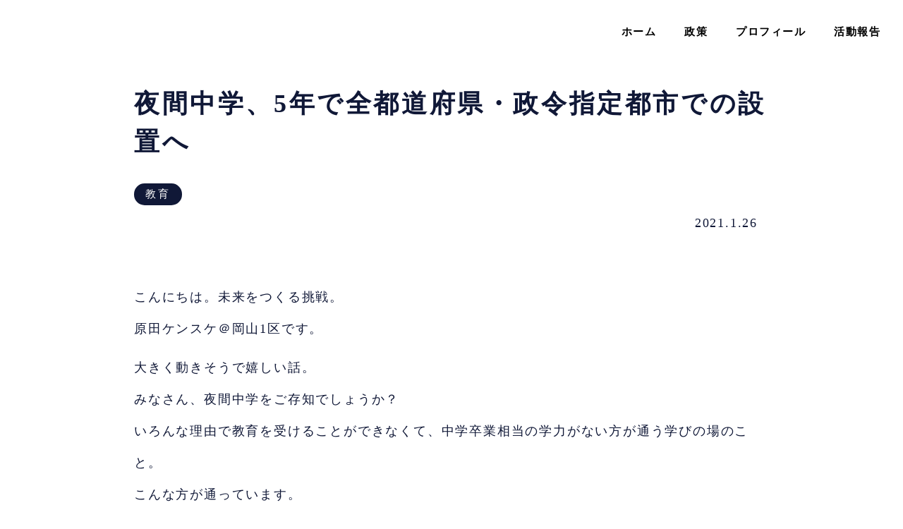

--- FILE ---
content_type: text/html;charset=utf-8
request_url: https://haradakensuke.jp/posts/210126
body_size: 43010
content:
<!DOCTYPE html>
<html lang="ja">
<head><meta charset="utf-8">
<meta name="viewport" content="width=device-width, initial-scale=1">
<title>夜間中学、5年で全都道府県・政令指定都市での設置へ </title>
<link rel="preconnect" href="https://fonts.gstatic.com" crossorigin>
<meta name="generator" content="Studio.Design">
<meta name="robots" content="all">
<meta property="og:site_name" content="原田ケンスケの公式サイト">
<meta property="og:title" content="夜間中学、5年で全都道府県・政令指定都市での設置へ ">
<meta property="og:image" content="https://storage.googleapis.com/studio-cms-assets/projects/XKOk5Y8Ma4/s-1280x720_v-fms_webp_2bb20004-d4c6-4a42-ac7a-76da012ef1fa.png">
<meta property="og:description" content="未来のために挑戦。岡山で活動する原田謙介の公式サイトです。">
<meta property="og:type" content="website">
<meta name="description" content="未来のために挑戦。岡山で活動する原田謙介の公式サイトです。">
<meta property="twitter:card" content="summary_large_image">
<meta property="twitter:image" content="https://storage.googleapis.com/studio-cms-assets/projects/XKOk5Y8Ma4/s-1280x720_v-fms_webp_2bb20004-d4c6-4a42-ac7a-76da012ef1fa.png">
<meta name="apple-mobile-web-app-title" content="夜間中学、5年で全都道府県・政令指定都市での設置へ ">
<meta name="format-detection" content="telephone=no,email=no,address=no">
<meta name="chrome" content="nointentdetection">
<meta name="google-site-verification" content="30fSwi-lhHf23PtBvXS78p8mS2gHpHYgctDugLfk9fM">
<meta property="og:url" content="/posts/210126">
<link rel="icon" type="image/png" href="https://storage.googleapis.com/production-os-assets/assets/3034038c-3110-493f-82d2-93239526875c" data-hid="2c9d455">
<link rel="apple-touch-icon" type="image/png" href="https://storage.googleapis.com/production-os-assets/assets/3034038c-3110-493f-82d2-93239526875c" data-hid="74ef90c"><link rel="modulepreload" as="script" crossorigin href="/_nuxt/entry.98227f41.js"><link rel="preload" as="style" href="/_nuxt/entry.be326413.css"><link rel="prefetch" as="image" type="image/svg+xml" href="/_nuxt/close_circle.c7480f3c.svg"><link rel="prefetch" as="image" type="image/svg+xml" href="/_nuxt/round_check.0ebac23f.svg"><link rel="prefetch" as="script" crossorigin href="/_nuxt/LottieRenderer.ac4e2a82.js"><link rel="prefetch" as="script" crossorigin href="/_nuxt/error-404.115a548b.js"><link rel="prefetch" as="script" crossorigin href="/_nuxt/error-500.4f91b1bb.js"><link rel="stylesheet" href="/_nuxt/entry.be326413.css"><style>.page-enter-active{transition:.6s cubic-bezier(.4,.4,0,1)}.page-leave-active{transition:.3s cubic-bezier(.4,.4,0,1)}.page-enter-from,.page-leave-to{opacity:0}</style><style>:root{--rebranding-loading-bg:#e5e5e5;--rebranding-loading-bar:#222}</style><style>.app[data-v-d12de11f]{align-items:center;flex-direction:column;height:100%;justify-content:center;width:100%}.title[data-v-d12de11f]{font-size:34px;font-weight:300;letter-spacing:2.45px;line-height:30px;margin:30px}</style><style>/*! * Font Awesome Free 6.4.2 by @fontawesome - https://fontawesome.com * License - https://fontawesome.com/license/free (Icons: CC BY 4.0, Fonts: SIL OFL 1.1, Code: MIT License) * Copyright 2023 Fonticons, Inc. */.fa-brands,.fa-solid{-moz-osx-font-smoothing:grayscale;-webkit-font-smoothing:antialiased;--fa-display:inline-flex;align-items:center;display:var(--fa-display,inline-block);font-style:normal;font-variant:normal;justify-content:center;line-height:1;text-rendering:auto}.fa-solid{font-family:Font Awesome\ 6 Free;font-weight:900}.fa-brands{font-family:Font Awesome\ 6 Brands;font-weight:400}:host,:root{--fa-style-family-classic:"Font Awesome 6 Free";--fa-font-solid:normal 900 1em/1 "Font Awesome 6 Free";--fa-style-family-brands:"Font Awesome 6 Brands";--fa-font-brands:normal 400 1em/1 "Font Awesome 6 Brands"}@font-face{font-display:block;font-family:Font Awesome\ 6 Free;font-style:normal;font-weight:900;src:url(https://storage.googleapis.com/production-os-assets/assets/fontawesome/1629704621943/6.4.2/webfonts/fa-solid-900.woff2) format("woff2"),url(https://storage.googleapis.com/production-os-assets/assets/fontawesome/1629704621943/6.4.2/webfonts/fa-solid-900.ttf) format("truetype")}@font-face{font-display:block;font-family:Font Awesome\ 6 Brands;font-style:normal;font-weight:400;src:url(https://storage.googleapis.com/production-os-assets/assets/fontawesome/1629704621943/6.4.2/webfonts/fa-brands-400.woff2) format("woff2"),url(https://storage.googleapis.com/production-os-assets/assets/fontawesome/1629704621943/6.4.2/webfonts/fa-brands-400.ttf) format("truetype")}</style><style>.spinner[data-v-36413753]{animation:loading-spin-36413753 1s linear infinite;height:16px;pointer-events:none;width:16px}.spinner[data-v-36413753]:before{border-bottom:2px solid transparent;border-right:2px solid transparent;border-color:transparent currentcolor currentcolor transparent;border-style:solid;border-width:2px;opacity:.2}.spinner[data-v-36413753]:after,.spinner[data-v-36413753]:before{border-radius:50%;box-sizing:border-box;content:"";height:100%;position:absolute;width:100%}.spinner[data-v-36413753]:after{border-left:2px solid transparent;border-top:2px solid transparent;border-color:currentcolor transparent transparent currentcolor;border-style:solid;border-width:2px;opacity:1}@keyframes loading-spin-36413753{0%{transform:rotate(0deg)}to{transform:rotate(1turn)}}</style><style>.design-canvas__modal{height:100%;pointer-events:none;position:fixed;transition:none;width:100%;z-index:2}.design-canvas__modal:focus{outline:none}.design-canvas__modal.v-enter-active .studio-canvas,.design-canvas__modal.v-leave-active,.design-canvas__modal.v-leave-active .studio-canvas{transition:.4s cubic-bezier(.4,.4,0,1)}.design-canvas__modal.v-enter-active .studio-canvas *,.design-canvas__modal.v-leave-active .studio-canvas *{transition:none!important}.design-canvas__modal.isNone{transition:none}.design-canvas__modal .design-canvas__modal__base{height:100%;left:0;pointer-events:auto;position:fixed;top:0;transition:.4s cubic-bezier(.4,.4,0,1);width:100%;z-index:-1}.design-canvas__modal .studio-canvas{height:100%;pointer-events:none}.design-canvas__modal .studio-canvas>*{background:none!important;pointer-events:none}</style><style>.LoadMoreAnnouncer[data-v-4f7a7294]{height:1px;margin:-1px;overflow:hidden;padding:0;position:absolute;width:1px;clip:rect(0,0,0,0);border-width:0;white-space:nowrap}</style><style>.TitleAnnouncer[data-v-692a2727]{height:1px;margin:-1px;overflow:hidden;padding:0;position:absolute;width:1px;clip:rect(0,0,0,0);border-width:0;white-space:nowrap}</style><style>.publish-studio-style[data-v-4493fe55]{transition:.4s cubic-bezier(.4,.4,0,1)}</style><style>.product-font-style[data-v-51f515bd]{transition:.4s cubic-bezier(.4,.4,0,1)}</style><style>@font-face{font-family:grandam;font-style:normal;font-weight:400;src:url(https://storage.googleapis.com/studio-front/fonts/grandam.ttf) format("truetype")}@font-face{font-family:Material Icons;font-style:normal;font-weight:400;src:url(https://storage.googleapis.com/production-os-assets/assets/material-icons/1629704621943/MaterialIcons-Regular.eot);src:local("Material Icons"),local("MaterialIcons-Regular"),url(https://storage.googleapis.com/production-os-assets/assets/material-icons/1629704621943/MaterialIcons-Regular.woff2) format("woff2"),url(https://storage.googleapis.com/production-os-assets/assets/material-icons/1629704621943/MaterialIcons-Regular.woff) format("woff"),url(https://storage.googleapis.com/production-os-assets/assets/material-icons/1629704621943/MaterialIcons-Regular.ttf) format("truetype")}.StudioCanvas{display:flex;height:auto;min-height:100dvh}.StudioCanvas>.sd{min-height:100dvh;overflow:clip}a,abbr,address,article,aside,audio,b,blockquote,body,button,canvas,caption,cite,code,dd,del,details,dfn,div,dl,dt,em,fieldset,figcaption,figure,footer,form,h1,h2,h3,h4,h5,h6,header,hgroup,html,i,iframe,img,input,ins,kbd,label,legend,li,main,mark,menu,nav,object,ol,p,pre,q,samp,section,select,small,span,strong,sub,summary,sup,table,tbody,td,textarea,tfoot,th,thead,time,tr,ul,var,video{border:0;font-family:sans-serif;line-height:1;list-style:none;margin:0;padding:0;text-decoration:none;-webkit-font-smoothing:antialiased;-webkit-backface-visibility:hidden;box-sizing:border-box;color:#333;transition:.3s cubic-bezier(.4,.4,0,1);word-spacing:1px}a:focus:not(:focus-visible),button:focus:not(:focus-visible),summary:focus:not(:focus-visible){outline:none}nav ul{list-style:none}blockquote,q{quotes:none}blockquote:after,blockquote:before,q:after,q:before{content:none}a,button{background:transparent;font-size:100%;margin:0;padding:0;vertical-align:baseline}ins{text-decoration:none}ins,mark{background-color:#ff9;color:#000}mark{font-style:italic;font-weight:700}del{text-decoration:line-through}abbr[title],dfn[title]{border-bottom:1px dotted;cursor:help}table{border-collapse:collapse;border-spacing:0}hr{border:0;border-top:1px solid #ccc;display:block;height:1px;margin:1em 0;padding:0}input,select{vertical-align:middle}textarea{resize:none}.clearfix:after{clear:both;content:"";display:block}[slot=after] button{overflow-anchor:none}</style><style>.sd{flex-wrap:nowrap;max-width:100%;pointer-events:all;z-index:0;-webkit-overflow-scrolling:touch;align-content:center;align-items:center;display:flex;flex:none;flex-direction:column;position:relative}.sd::-webkit-scrollbar{display:none}.sd,.sd.richText *{transition-property:all,--g-angle,--g-color-0,--g-position-0,--g-color-1,--g-position-1,--g-color-2,--g-position-2,--g-color-3,--g-position-3,--g-color-4,--g-position-4,--g-color-5,--g-position-5,--g-color-6,--g-position-6,--g-color-7,--g-position-7,--g-color-8,--g-position-8,--g-color-9,--g-position-9,--g-color-10,--g-position-10,--g-color-11,--g-position-11}input.sd,textarea.sd{align-content:normal}.sd[tabindex]:focus{outline:none}.sd[tabindex]:focus-visible{outline:1px solid;outline-color:Highlight;outline-color:-webkit-focus-ring-color}input[type=email],input[type=tel],input[type=text],select,textarea{-webkit-appearance:none}select{cursor:pointer}.frame{display:block;overflow:hidden}.frame>iframe{height:100%;width:100%}.frame .formrun-embed>iframe:not(:first-child){display:none!important}.image{position:relative}.image:before{background-position:50%;background-size:cover;border-radius:inherit;content:"";height:100%;left:0;pointer-events:none;position:absolute;top:0;transition:inherit;width:100%;z-index:-2}.sd.file{cursor:pointer;flex-direction:row;outline:2px solid transparent;outline-offset:-1px;overflow-wrap:anywhere;word-break:break-word}.sd.file:focus-within{outline-color:Highlight;outline-color:-webkit-focus-ring-color}.file>input[type=file]{opacity:0;pointer-events:none;position:absolute}.sd.text,.sd:where(.icon){align-content:center;align-items:center;display:flex;flex-direction:row;justify-content:center;overflow:visible;overflow-wrap:anywhere;word-break:break-word}.sd:where(.icon.fa){display:inline-flex}.material-icons{align-items:center;display:inline-flex;font-family:Material Icons;font-size:24px;font-style:normal;font-weight:400;justify-content:center;letter-spacing:normal;line-height:1;text-transform:none;white-space:nowrap;word-wrap:normal;direction:ltr;text-rendering:optimizeLegibility;-webkit-font-smoothing:antialiased}.sd:where(.icon.material-symbols){align-items:center;display:flex;font-style:normal;font-variation-settings:"FILL" var(--symbol-fill,0),"wght" var(--symbol-weight,400);justify-content:center;min-height:1em;min-width:1em}.sd.material-symbols-outlined{font-family:Material Symbols Outlined}.sd.material-symbols-rounded{font-family:Material Symbols Rounded}.sd.material-symbols-sharp{font-family:Material Symbols Sharp}.sd.material-symbols-weight-100{--symbol-weight:100}.sd.material-symbols-weight-200{--symbol-weight:200}.sd.material-symbols-weight-300{--symbol-weight:300}.sd.material-symbols-weight-400{--symbol-weight:400}.sd.material-symbols-weight-500{--symbol-weight:500}.sd.material-symbols-weight-600{--symbol-weight:600}.sd.material-symbols-weight-700{--symbol-weight:700}.sd.material-symbols-fill{--symbol-fill:1}a,a.icon,a.text{-webkit-tap-highlight-color:rgba(0,0,0,.15)}.fixed{z-index:2}.sticky{z-index:1}.button{transition:.4s cubic-bezier(.4,.4,0,1)}.button,.link{cursor:pointer}.submitLoading{opacity:.5!important;pointer-events:none!important}.richText{display:block;word-break:break-word}.richText [data-thread],.richText a,.richText blockquote,.richText em,.richText h1,.richText h2,.richText h3,.richText h4,.richText li,.richText ol,.richText p,.richText p>code,.richText pre,.richText pre>code,.richText s,.richText strong,.richText table tbody,.richText table tbody tr,.richText table tbody tr>td,.richText table tbody tr>th,.richText u,.richText ul{backface-visibility:visible;color:inherit;font-family:inherit;font-size:inherit;font-style:inherit;font-weight:inherit;letter-spacing:inherit;line-height:inherit;text-align:inherit}.richText p{display:block;margin:10px 0}.richText>p{min-height:1em}.richText img,.richText video{height:auto;max-width:100%;vertical-align:bottom}.richText h1{display:block;font-size:3em;font-weight:700;margin:20px 0}.richText h2{font-size:2em}.richText h2,.richText h3{display:block;font-weight:700;margin:10px 0}.richText h3{font-size:1em}.richText h4,.richText h5{font-weight:600}.richText h4,.richText h5,.richText h6{display:block;font-size:1em;margin:10px 0}.richText h6{font-weight:500}.richText [data-type=table]{overflow-x:auto}.richText [data-type=table] p{white-space:pre-line;word-break:break-all}.richText table{border:1px solid #f2f2f2;border-collapse:collapse;border-spacing:unset;color:#1a1a1a;font-size:14px;line-height:1.4;margin:10px 0;table-layout:auto}.richText table tr th{background:hsla(0,0%,96%,.5)}.richText table tr td,.richText table tr th{border:1px solid #f2f2f2;max-width:240px;min-width:100px;padding:12px}.richText table tr td p,.richText table tr th p{margin:0}.richText blockquote{border-left:3px solid rgba(0,0,0,.15);font-style:italic;margin:10px 0;padding:10px 15px}.richText [data-type=embed_code]{margin:20px 0;position:relative}.richText [data-type=embed_code]>.height-adjuster>.wrapper{position:relative}.richText [data-type=embed_code]>.height-adjuster>.wrapper[style*=padding-top] iframe{height:100%;left:0;position:absolute;top:0;width:100%}.richText [data-type=embed_code][data-embed-sandbox=true]{display:block;overflow:hidden}.richText [data-type=embed_code][data-embed-code-type=instagram]>.height-adjuster>.wrapper[style*=padding-top]{padding-top:100%}.richText [data-type=embed_code][data-embed-code-type=instagram]>.height-adjuster>.wrapper[style*=padding-top] blockquote{height:100%;left:0;overflow:hidden;position:absolute;top:0;width:100%}.richText [data-type=embed_code][data-embed-code-type=codepen]>.height-adjuster>.wrapper{padding-top:50%}.richText [data-type=embed_code][data-embed-code-type=codepen]>.height-adjuster>.wrapper iframe{height:100%;left:0;position:absolute;top:0;width:100%}.richText [data-type=embed_code][data-embed-code-type=slideshare]>.height-adjuster>.wrapper{padding-top:56.25%}.richText [data-type=embed_code][data-embed-code-type=slideshare]>.height-adjuster>.wrapper iframe{height:100%;left:0;position:absolute;top:0;width:100%}.richText [data-type=embed_code][data-embed-code-type=speakerdeck]>.height-adjuster>.wrapper{padding-top:56.25%}.richText [data-type=embed_code][data-embed-code-type=speakerdeck]>.height-adjuster>.wrapper iframe{height:100%;left:0;position:absolute;top:0;width:100%}.richText [data-type=embed_code][data-embed-code-type=snapwidget]>.height-adjuster>.wrapper{padding-top:30%}.richText [data-type=embed_code][data-embed-code-type=snapwidget]>.height-adjuster>.wrapper iframe{height:100%;left:0;position:absolute;top:0;width:100%}.richText [data-type=embed_code][data-embed-code-type=firework]>.height-adjuster>.wrapper fw-embed-feed{-webkit-user-select:none;-moz-user-select:none;user-select:none}.richText [data-type=embed_code_empty]{display:none}.richText ul{margin:0 0 0 20px}.richText ul li{list-style:disc;margin:10px 0}.richText ul li p{margin:0}.richText ol{margin:0 0 0 20px}.richText ol li{list-style:decimal;margin:10px 0}.richText ol li p{margin:0}.richText hr{border-top:1px solid #ccc;margin:10px 0}.richText p>code{background:#eee;border:1px solid rgba(0,0,0,.1);border-radius:6px;display:inline;margin:2px;padding:0 5px}.richText pre{background:#eee;border-radius:6px;font-family:Menlo,Monaco,Courier New,monospace;margin:20px 0;padding:25px 35px;white-space:pre-wrap}.richText pre code{border:none;padding:0}.richText strong{color:inherit;display:inline;font-family:inherit;font-weight:900}.richText em{font-style:italic}.richText a,.richText u{text-decoration:underline}.richText a{color:#007cff;display:inline}.richText s{text-decoration:line-through}.richText [data-type=table_of_contents]{background-color:#f5f5f5;border-radius:2px;color:#616161;font-size:16px;list-style:none;margin:0;padding:24px 24px 8px;text-decoration:underline}.richText [data-type=table_of_contents] .toc_list{margin:0}.richText [data-type=table_of_contents] .toc_item{color:currentColor;font-size:inherit!important;font-weight:inherit;list-style:none}.richText [data-type=table_of_contents] .toc_item>a{border:none;color:currentColor;font-size:inherit!important;font-weight:inherit;text-decoration:none}.richText [data-type=table_of_contents] .toc_item>a:hover{opacity:.7}.richText [data-type=table_of_contents] .toc_item--1{margin:0 0 16px}.richText [data-type=table_of_contents] .toc_item--2{margin:0 0 16px;padding-left:2rem}.richText [data-type=table_of_contents] .toc_item--3{margin:0 0 16px;padding-left:4rem}.sd.section{align-content:center!important;align-items:center!important;flex-direction:column!important;flex-wrap:nowrap!important;height:auto!important;max-width:100%!important;padding:0!important;width:100%!important}.sd.section-inner{position:static!important}@property --g-angle{syntax:"<angle>";inherits:false;initial-value:180deg}@property --g-color-0{syntax:"<color>";inherits:false;initial-value:transparent}@property --g-position-0{syntax:"<percentage>";inherits:false;initial-value:.01%}@property --g-color-1{syntax:"<color>";inherits:false;initial-value:transparent}@property --g-position-1{syntax:"<percentage>";inherits:false;initial-value:100%}@property --g-color-2{syntax:"<color>";inherits:false;initial-value:transparent}@property --g-position-2{syntax:"<percentage>";inherits:false;initial-value:100%}@property --g-color-3{syntax:"<color>";inherits:false;initial-value:transparent}@property --g-position-3{syntax:"<percentage>";inherits:false;initial-value:100%}@property --g-color-4{syntax:"<color>";inherits:false;initial-value:transparent}@property --g-position-4{syntax:"<percentage>";inherits:false;initial-value:100%}@property --g-color-5{syntax:"<color>";inherits:false;initial-value:transparent}@property --g-position-5{syntax:"<percentage>";inherits:false;initial-value:100%}@property --g-color-6{syntax:"<color>";inherits:false;initial-value:transparent}@property --g-position-6{syntax:"<percentage>";inherits:false;initial-value:100%}@property --g-color-7{syntax:"<color>";inherits:false;initial-value:transparent}@property --g-position-7{syntax:"<percentage>";inherits:false;initial-value:100%}@property --g-color-8{syntax:"<color>";inherits:false;initial-value:transparent}@property --g-position-8{syntax:"<percentage>";inherits:false;initial-value:100%}@property --g-color-9{syntax:"<color>";inherits:false;initial-value:transparent}@property --g-position-9{syntax:"<percentage>";inherits:false;initial-value:100%}@property --g-color-10{syntax:"<color>";inherits:false;initial-value:transparent}@property --g-position-10{syntax:"<percentage>";inherits:false;initial-value:100%}@property --g-color-11{syntax:"<color>";inherits:false;initial-value:transparent}@property --g-position-11{syntax:"<percentage>";inherits:false;initial-value:100%}</style><style>.snackbar[data-v-3129703d]{align-items:center;background:#fff;border:1px solid #ededed;border-radius:6px;box-shadow:0 16px 48px -8px rgba(0,0,0,.08),0 10px 25px -5px rgba(0,0,0,.11);display:flex;flex-direction:row;gap:8px;justify-content:space-between;left:50%;max-width:90vw;padding:16px 20px;position:fixed;top:32px;transform:translateX(-50%);-webkit-user-select:none;-moz-user-select:none;user-select:none;width:480px;z-index:9999}.snackbar.v-enter-active[data-v-3129703d],.snackbar.v-leave-active[data-v-3129703d]{transition:.4s cubic-bezier(.4,.4,0,1)}.snackbar.v-enter-from[data-v-3129703d],.snackbar.v-leave-to[data-v-3129703d]{opacity:0;transform:translate(-50%,-10px)}.snackbar .convey[data-v-3129703d]{align-items:center;display:flex;flex-direction:row;gap:8px;padding:0}.snackbar .convey .icon[data-v-3129703d]{background-position:50%;background-repeat:no-repeat;flex-shrink:0;height:24px;width:24px}.snackbar .convey .message[data-v-3129703d]{font-size:14px;font-style:normal;font-weight:400;line-height:20px;white-space:pre-line}.snackbar .convey.error .icon[data-v-3129703d]{background-image:url(/_nuxt/close_circle.c7480f3c.svg)}.snackbar .convey.error .message[data-v-3129703d]{color:#f84f65}.snackbar .convey.success .icon[data-v-3129703d]{background-image:url(/_nuxt/round_check.0ebac23f.svg)}.snackbar .convey.success .message[data-v-3129703d]{color:#111}.snackbar .button[data-v-3129703d]{align-items:center;border-radius:40px;color:#4b9cfb;display:flex;flex-shrink:0;font-family:Inter;font-size:12px;font-style:normal;font-weight:700;justify-content:center;line-height:16px;padding:4px 8px}.snackbar .button[data-v-3129703d]:hover{background:#f5f5f5}</style><style>a[data-v-160f89c6]{align-items:center;border-radius:4px;bottom:20px;height:20px;justify-content:center;left:20px;perspective:300px;position:fixed;transition:0s linear;width:84px;z-index:2000}@media (hover:hover){a[data-v-160f89c6]{transition:.4s cubic-bezier(.4,.4,0,1);will-change:width,height}a[data-v-160f89c6]:hover{height:32px;width:200px}}[data-v-160f89c6] .custom-fill path{fill:var(--234b47e2)}.fade-enter-active[data-v-160f89c6],.fade-leave-active[data-v-160f89c6]{position:absolute;transform:translateZ(0);transition:opacity .3s cubic-bezier(.4,.4,0,1);will-change:opacity,transform}.fade-enter-from[data-v-160f89c6],.fade-leave-to[data-v-160f89c6]{opacity:0}</style></head>
<body ><div id="__nuxt"><div><span></span><!----><!----></div></div><script type="application/json" id="__NUXT_DATA__" data-ssr="true">[["Reactive",1],{"data":2,"state":41,"_errors":42,"serverRendered":44,"path":45,"pinia":46},{"dynamicDataposts/210126":3},{"cover":4,"body":5,"title":6,"slug":7,"tags":8,"_meta":27,"_filter":38,"id":40},"https://storage.googleapis.com/studio-cms-assets/projects/XKOk5Y8Ma4/s-1280x720_v-fms_webp_2bb20004-d4c6-4a42-ac7a-76da012ef1fa.png","\u003Cp data-uid=\"n48OdZyR\" data-time=\"1611660224837\">こんにちは。未来をつくる挑戦。\u003Cbr>原田ケンスケ＠岡山1区です。\u003C/p>\u003Cp data-uid=\"FMTbo6Zg\" data-time=\"1611660969702\">大きく動きそうで嬉しい話。\u003Cbr>みなさん、夜間中学をご存知でしょうか？\u003Cbr>いろんな理由で教育を受けることができなくて、中学卒業相当の学力がない方が通う学びの場のこと。\u003Cbr>こんな方が通っています。\u003Cbr>・戦後の混乱で満足に学校に行くことができなかった方\u003Cbr>・仕事や結婚の関係で日本に来た方\u003Cbr>・不登校で学校に通えなかった方\u003C/p>\u003Cp data-uid=\"ythkc8eo\" data-time=\"1611661211001\">いま、行政が運営をしている夜間中学は10府県34校。\u003Cbr>これに対して、岡山も含め全国で多くの「自主」夜間中学があり、役割を果たしています。「自主」なので運営は市民が行っています。\u003Cbr>岡山にもあり、多くの学びを求める生徒と、思いを持った運営スタッフが集っています。\u003Cbr>でも、「自主」的に運営をしていくことはかなり大変。\u003Cbr>岡山の方も含めて、全国の「自主夜間中学」の関係者は連携を取りながら、「公立夜間中学」の設立を政治・行政に働きかけています。\u003C/p>\u003Ch2 data-uid=\"2xMvDxS1\" data-time=\"1611661221836\">与野党連携で政治が動いた！\u003C/h2>\u003Cp data-uid=\"_3FCRPwb\" data-time=\"1611661466263\">国会でも議論は進んできました。\u003Cbr>昨年10月には、立憲民主党の枝野代表が\u003Cbr>\u003Cstrong>「政府として、都道府県などを通じた夜間中学への支援を強めるべきですが、総理、いかがでしょうか？」\u003C/strong>と国会で提案しました。\u003Cbr>そして、先日1月25日の国会答弁で、菅総理が\u003Cbr>\u003Cstrong>「“夜間中学 5年間で全都道府県と政令指定都市に設置を”」\u003C/strong>と発言。\u003Cbr>\u003Ca href=\"https://www3.nhk.or.jp/news/html/20210125/k10012832591000.html\" target=\"_blank\" data-has-link=\"true\" rel=\"noopener nofollow\">（NHKのニュースより）\u003C/a>\u003Cbr>（たしか、公明党の遠山議員の質問に答えた形だと思います）\u003C/p>\u003Cp data-uid=\"Tc64Gg3t\" data-time=\"1611661481336\">与野党超えた思いのある人の連携で政治が動きました。\u003Cbr>岡山でも、いろんな政党の議員さんが「公立夜間中学」の実現に向けて動いてこられていました。\u003C/p>\u003Cp data-uid=\"MJeyBlFg\" data-time=\"1611661571069\">実は、つい数日前の23日（土）に久しぶりに岡山自主夜間中学の現場をみせてもらい、代表の城之内さんからいろんな話を聞かせていただいたばかり。\u003C/p>\u003Cfigure data-uid=\"P7tWzg8f\" data-time=\"1611661582926\" data-thread=\"\" style=\"text-align: \">\u003Cimg src=\"https://storage.googleapis.com/studio-cms-assets/projects/XKOk5Y8Ma4/s-1478x1108_v-fms_webp_6ff7c28e-a9c7-4be0-8594-1910da5f8db4.jpg\" alt=\"\" width=\"\" height=\"\">\u003Cfigcaption>\u003C/figcaption>\u003C/figure>\u003Cp data-uid=\"ISjJIg8g\" data-time=\"1611661647657\">また、石川県金沢市議のきなりさんも夜間中学のことはかなり思いを持って動かれている方で色々と僕も教えてもらっています。\u003C/p>\u003Cdiv data-type=\"embed_code\" data-embed-code-type=\"twitter\" data-uid=\"pe7eq1BB\" data-time=\"1611661697223\" style=\"\">%3Cblockquote%20class%3D%22twitter-tweet%22%3E%3Cp%20lang%3D%22ja%22%20dir%3D%22ltr%22%3E%E6%9C%AC%E6%97%A5%EF%BC%881%E6%9C%8825%E6%97%A5%EF%BC%89%E3%81%AE%E4%BA%88%E7%AE%97%E5%A7%94%E5%93%A1%E4%BC%9A%E3%81%A7%E9%A6%96%E7%9B%B8%E7%AD%94%E5%BC%81%E3%81%A7%20%3Ca%20href%3D%22https%3A%2F%2Ftwitter.com%2Fhashtag%2F%25E5%2585%25AC%25E8%25A8%25AD%25E5%25A4%259C%25E9%2596%2593%25E4%25B8%25AD%25E5%25AD%25A6%3Fsrc%3Dhash%26amp%3Bref_src%3Dtwsrc%255Etfw%22%3E%23%E5%85%AC%E8%A8%AD%E5%A4%9C%E9%96%93%E4%B8%AD%E5%AD%A6%3C%2Fa%3E%20%E3%81%8C%E5%A4%A7%E3%81%8D%E3%81%8F%E5%89%8D%E9%80%B2%E3%81%99%E3%82%8B%E3%81%AF%E3%81%9A%EF%BC%81%3Ca%20href%3D%22https%3A%2F%2Ftwitter.com%2Fhashtag%2F5%25E5%25B9%25B4%25E4%25BB%25A5%25E5%2586%2585%3Fsrc%3Dhash%26amp%3Bref_src%3Dtwsrc%255Etfw%22%3E%235%E5%B9%B4%E4%BB%A5%E5%86%85%3C%2Fa%3E%3Ca%20href%3D%22https%3A%2F%2Ftwitter.com%2Fhashtag%2F47%25E9%2583%25BD%25E9%2581%2593%25E5%25BA%259C%25E7%259C%258C%3Fsrc%3Dhash%26amp%3Bref_src%3Dtwsrc%255Etfw%22%3E%2347%E9%83%BD%E9%81%93%E5%BA%9C%E7%9C%8C%3C%2Fa%3E%3Ca%20href%3D%22https%3A%2F%2Ftwitter.com%2Fhashtag%2F%25E5%25AD%25A6%25E3%2581%25B3%25E7%259B%25B4%25E3%2581%2597%3Fsrc%3Dhash%26amp%3Bref_src%3Dtwsrc%255Etfw%22%3E%23%E5%AD%A6%E3%81%B3%E7%9B%B4%E3%81%97%3C%2Fa%3E%3Ca%20href%3D%22https%3A%2F%2Ftwitter.com%2Fhashtag%2F%25E3%2583%2595%25E3%2583%25AA%25E3%2583%25BC%25E3%2582%25B9%25E3%2582%25AF%25E3%2583%25BC%25E3%2583%25AB%3Fsrc%3Dhash%26amp%3Bref_src%3Dtwsrc%255Etfw%22%3E%23%E3%83%95%E3%83%AA%E3%83%BC%E3%82%B9%E3%82%AF%E3%83%BC%E3%83%AB%3C%2Fa%3E%3Ca%20href%3D%22https%3A%2F%2Ftwitter.com%2Fhashtag%2F%25E3%2581%25B2%25E3%2581%258D%25E3%2581%2593%25E3%2582%2582%25E3%2582%258A%3Fsrc%3Dhash%26amp%3Bref_src%3Dtwsrc%255Etfw%22%3E%23%E3%81%B2%E3%81%8D%E3%81%93%E3%82%82%E3%82%8A%3C%2Fa%3E%3Ca%20href%3D%22https%3A%2F%2Ftwitter.com%2Fhashtag%2F%25E5%25BD%25A2%25E5%25BC%258F%25E5%258D%2592%25E6%25A5%25AD%3Fsrc%3Dhash%26amp%3Bref_src%3Dtwsrc%255Etfw%22%3E%23%E5%BD%A2%E5%BC%8F%E5%8D%92%E6%A5%AD%3C%2Fa%3E%3Ca%20href%3D%22https%3A%2F%2Ftwitter.com%2Fhashtag%2F%25E8%25AA%25B0%25E4%25B8%2580%25E4%25BA%25BA%25E5%258F%2596%25E3%2582%258A%25E6%25AE%258B%25E3%2581%2595%25E3%2581%25AA%25E3%2581%2584%3Fsrc%3Dhash%26amp%3Bref_src%3Dtwsrc%255Etfw%22%3E%23%E8%AA%B0%E4%B8%80%E4%BA%BA%E5%8F%96%E3%82%8A%E6%AE%8B%E3%81%95%E3%81%AA%E3%81%84%3C%2Fa%3E%3C%2Fp%3E%26mdash%3B%20%E3%81%8D%E3%81%AA%E3%82%8A%E3%81%8D%E3%82%88%E3%81%88%EF%BC%88%E7%AB%8B%E6%86%B2%E6%B0%91%E4%B8%BB%E5%85%9A%EF%BC%89%E9%87%91%E6%B2%A2%E5%B8%82%20(%40kinarikiyoe)%20%3Ca%20href%3D%22https%3A%2F%2Ftwitter.com%2Fkinarikiyoe%2Fstatus%2F1353647447122145282%3Fref_src%3Dtwsrc%255Etfw%22%3EJanuary%2025%2C%202021%3C%2Fa%3E%3C%2Fblockquote%3E%20%3Cscript%20async%20src%3D%22https%3A%2F%2Fplatform.twitter.com%2Fwidgets.js%22%20charset%3D%22utf-8%22%3E%3C%2Fscript%3E\u003C/div>\u003Cp data-uid=\"EzO3lgdO\" data-time=\"1611661886882\">誰もがいつでも学ぶことができる社会っていいじゃないですか！！\u003Cbr>みんなが学んで成長していくからこそ、社会も成長していく。\u003Cbr>とはいえ、僕もですがついつい勉強ではなくて、趣味とか遊びに走ってしまう。\u003Cbr>でも、夜間中学・自主夜間中学に通っている方は、全力で学びにきている方。\u003Cbr>行政がもっとこの学びの意欲に応えなければなりません。\u003Cbr>岡山の自主夜間中学も、早く公立夜間中学となることを応援していきます。\u003C/p>\u003Cp data-uid=\"AMs58ejl\" data-time=\"1611661931718\">引き続きがんばります。\u003C/p>\u003Chr data-uid=\"LGRkV9eg\" data-time=\"1611661936762\">\u003Cp data-uid=\"eVAtmJcX\" data-time=\"1611661978407\">\u003C/p>\u003Cdiv data-type=\"embed_code\" data-embed-code-type=\"twitter\" data-uid=\"_dGObh6D\" data-time=\"1611661984224\" style=\"\">%3Cblockquote%20class%3D%22twitter-tweet%22%3E%3Cp%20lang%3D%22ja%22%20dir%3D%22ltr%22%3E%E4%BB%8A%E6%97%A5%E3%82%82%E3%80%80%3Ca%20href%3D%22https%3A%2F%2Ftwitter.com%2Fhashtag%2F%25E3%2583%258F%25E3%2583%25A9%25E3%2582%25B1%25E3%2583%25B3%25E3%2582%25B8%25E3%2583%25A3%25E3%2583%25BC%25E3%2583%258A%25E3%2583%25AB%3Fsrc%3Dhash%26amp%3Bref_src%3Dtwsrc%255Etfw%22%3E%23%E3%83%8F%E3%83%A9%E3%82%B1%E3%83%B3%E3%82%B8%E3%83%A3%E3%83%BC%E3%83%8A%E3%83%AB%3C%2Fa%3E%20%E3%81%94%E8%A6%96%E8%81%B4%E3%81%84%E3%81%9F%E3%81%A0%E3%81%8D%E3%81%82%E3%82%8A%E3%81%8C%E3%81%A8%E3%81%86%E3%81%94%E3%81%96%E3%81%84%E3%81%BE%E3%81%97%E3%81%9F%EF%BC%81%3Cbr%3E%E3%82%A2%E3%83%BC%E3%82%AB%E3%82%A4%E3%83%96%E3%81%AF%E3%81%93%E3%81%A1%E3%82%89%E3%81%8B%E3%82%89%E3%80%82%3Cbr%3E%E9%80%9A%E5%B8%B8%E5%9B%BD%E4%BC%9A%E3%81%AE%E3%81%93%E3%81%A8%E3%80%81%E5%AD%A6%E7%AB%A5%E4%BF%9D%E8%82%B2%E3%81%AE%E3%81%93%E3%81%A8%E3%81%AA%E3%81%A9%E3%80%81%E8%A9%B1%E3%81%BE%E3%81%97%E3%81%9F%E3%82%8F%E3%80%82%3Cbr%3E%E5%A4%9A%E3%81%8F%E3%81%AE%E3%82%B3%E3%83%A1%E3%83%B3%E3%83%88%E3%81%82%E3%82%8A%E3%81%8C%E3%81%A8%E3%81%86%E3%81%94%E3%81%96%E3%81%84%E3%81%BE%E3%81%99%F0%9F%91%8D%3Ca%20href%3D%22https%3A%2F%2Ftwitter.com%2Fhashtag%2F%25E3%2583%258F%25E3%2583%25A9%25E3%2582%25B1%25E3%2583%25B3%3Fsrc%3Dhash%26amp%3Bref_src%3Dtwsrc%255Etfw%22%3E%23%E3%83%8F%E3%83%A9%E3%82%B1%E3%83%B3%3C%2Fa%3E%E3%80%80%3Ca%20href%3D%22https%3A%2F%2Ftwitter.com%2Fhashtag%2F%25E5%25B2%25A1%25E5%25B1%25B11%25E5%258C%25BA%3Fsrc%3Dhash%26amp%3Bref_src%3Dtwsrc%255Etfw%22%3E%23%E5%B2%A1%E5%B1%B11%E5%8C%BA%3C%2Fa%3E%3Ca%20href%3D%22https%3A%2F%2Ft.co%2FFPH9efU8uY%22%3Ehttps%3A%2F%2Ft.co%2FFPH9efU8uY%3C%2Fa%3E%20%3Ca%20href%3D%22https%3A%2F%2Ft.co%2FZCpcA42KIw%22%3Epic.twitter.com%2FZCpcA42KIw%3C%2Fa%3E%3C%2Fp%3E%26mdash%3B%20%E5%8E%9F%E7%94%B0%E8%AC%99%E4%BB%8B%EF%BC%A0%E5%B2%A1%E5%B1%B1%EF%BC%91%E5%8C%BA%20(%40haraken0814)%20%3Ca%20href%3D%22https%3A%2F%2Ftwitter.com%2Fharaken0814%2Fstatus%2F1352618123967361030%3Fref_src%3Dtwsrc%255Etfw%22%3EJanuary%2022%2C%202021%3C%2Fa%3E%3C%2Fblockquote%3E%20%3Cscript%20async%20src%3D%22https%3A%2F%2Fplatform.twitter.com%2Fwidgets.js%22%20charset%3D%22utf-8%22%3E%3C%2Fscript%3E\u003C/div>\u003Cp data-uid=\"V7Li_IYj\" data-time=\"1611661987158\">\u003C/p>","夜間中学、5年で全都道府県・政令指定都市での設置へ","210126",[9],{"title":10,"slug":11,"_meta":12,"_filter":25,"id":26},"教育","education",{"project":13,"publishedAt":15,"createdAt":16,"order":17,"publishType":18,"schema":19,"uid":23,"updatedAt":24},{"id":14},"WPV3vUToDyqtDZY4Dsd1",["Date","2020-10-29T02:38:09.000Z"],["Date","2020-10-29T02:38:04.000Z"],17,"draft",{"id":20,"key":21,"postType":22},"YaNJGfj48pahFqpJsaYM","tags","blank","iHgu8tsR",["Date","2020-10-29T02:38:08.000Z"],[],"dKjry7txl2uExABXejpI",{"project":28,"publishedAt":29,"createdAt":30,"order":31,"publishType":18,"schema":32,"uid":36,"updatedAt":37},{"id":14},["Date","2021-01-26T11:59:04.000Z"],["Date","2021-01-26T11:23:14.000Z"],111,{"id":33,"key":34,"postType":35},"NqPMMjFIEiFLa662Lzwn","posts","post","OpKhkFo5",["Date","2021-01-26T11:58:15.000Z"],[39],"tags:iHgu8tsR","IBXlplQFHSrvoswqINsM",{},{"dynamicDataposts/210126":43},null,true,"/posts/210126",{"cmsContentStore":47,"indexStore":51,"projectStore":54,"productStore":77,"pageHeadStore":341},{"listContentsMap":48,"contentMap":49},["Map"],["Map",50,3],"posts/210126",{"routeType":52,"host":53},"publish","haradakensuke.jp",{"project":55},{"id":56,"name":57,"type":58,"customDomain":59,"iconImage":59,"coverImage":60,"displayBadge":61,"integrations":62,"snapshot_path":75,"snapshot_id":76,"recaptchaSiteKey":-1},"XKOk5Y8Ma4","原田ケンスケ公式サイト","web","","https://storage.googleapis.com/production-os-assets/assets/f521ef88-9e8d-4cad-8ad4-4bcbc03899da",false,[63,66,69,72],{"integration_name":64,"code":65},"google-analytics","UA-174938393-6",{"integration_name":67,"code":68},"google-tag-manager","GTM-N29CLSX",{"integration_name":70,"code":71},"search-console","30fSwi-lhHf23PtBvXS78p8mS2gHpHYgctDugLfk9fM",{"integration_name":73,"code":74},"typesquare","1353758","https://storage.googleapis.com/studio-publish/projects/XKOk5Y8Ma4/PORPygoxar/","PORPygoxar",{"product":78,"isLoaded":44,"selectedModalIds":338,"redirectPage":43,"isInitializedRSS":61,"pageViewMap":339,"symbolViewMap":340},{"breakPoints":79,"colors":86,"fonts":87,"head":150,"info":157,"pages":164,"resources":284,"symbols":295,"style":303,"styleVars":305,"enablePassword":61,"classes":334,"publishedUid":337},[80,83],{"maxWidth":81,"name":82},480,"mobile",{"maxWidth":84,"name":85},768,"tablet",[],[88,90,92,109,111,113,115,117,130,137,142,146],{"family":89,"vendor":73},"UD新ゴ B JIS2004",{"family":91,"vendor":73},"UD新ゴ R JIS2004",{"family":93,"subsets":94,"variants":97,"vendor":108},"Lato",[95,96],"latin","latin-ext",[98,99,100,101,102,103,104,105,106,107],"100","100italic","300","300italic","regular","italic","700","700italic","900","900italic","google",{"family":110,"vendor":73},"UD新ゴ コンデンス90 R",{"family":112,"vendor":73},"A1ゴシック B JIS2004",{"family":114,"vendor":73},"A1ゴシック M JIS2004",{"family":116,"vendor":73},"A1ゴシック R JIS2004",{"family":118,"subsets":119,"variants":121,"vendor":108},"Poppins",[120,95,96],"devanagari",[98,99,122,123,100,101,102,103,124,125,126,127,104,105,128,129,106,107],"200","200italic","500","500italic","600","600italic","800","800italic",{"family":131,"subsets":132,"variants":136,"vendor":108},"Montserrat",[133,134,95,96,135],"cyrillic","cyrillic-ext","vietnamese",[98,99,122,123,100,101,102,103,124,125,126,127,104,105,128,129,106,107],{"family":138,"subsets":139,"variants":141,"vendor":108},"Sawarabi Mincho",[140,95,96],"japanese",[102],{"family":143,"subsets":144,"variants":145,"vendor":108},"Noto Sans JP",[133,140,95,96,135],[98,122,100,102,124,126,104,128,106],{"family":147,"subsets":148,"variants":149,"vendor":108},"Shippori Mincho",[140,95,96],[102,124,126,104,128],{"favicon":151,"lang":152,"meta":153,"title":156},"https://storage.googleapis.com/production-os-assets/assets/3034038c-3110-493f-82d2-93239526875c","ja",{"description":154,"og:image":155},"未来のために挑戦。岡山で活動する原田謙介の公式サイトです。","https://storage.googleapis.com/production-os-assets/assets/13a459f9-cd87-4bf2-a6f6-91fd40a345af","原田ケンスケの公式サイト",{"baseWidth":158,"created_at":159,"screen":160,"type":58,"updated_at":162,"version":163},1280,1518591100346,{"height":161,"isAutoHeight":61,"width":158,"workingState":61},600,1518792996878,"4.1.7",[165,174,180,184,188,193,197,201,206,210,214,218,222,226,230,234,238,242,246,250,254,261,271,278],{"head":166,"id":168,"type":169,"uuid":170,"symbolIds":171},{"meta":167,"title":59},{"description":59,"og:image":59},"page3","page","7313c526-be8c-4584-af5d-6b31ff6253f3",[172,173],"df945c09-38f8-44f6-bec1-712f010c0ad2","a33d5805-9d0e-46f7-ae3c-2b1d9be535ae",{"head":175,"id":177,"type":169,"uuid":178,"symbolIds":179},{"meta":176,"title":59},{"description":59,"og:image":59},"/","9bb39e90-7206-40b5-9857-78c0e8c30110",[172,173],{"id":181,"type":169,"uuid":182,"symbolIds":183},"policy","1ccf7e6f-4d6c-44db-91c2-c8ff222a0f3d",[172,173],{"id":185,"type":169,"uuid":186,"symbolIds":187},"profile","1cc6a92c-3612-4137-a9ce-b3fffb70f3aa",[172,173],{"id":189,"type":169,"uuid":190,"symbolIds":191},"info","be95450e-b944-4ec4-8115-ddcbe63350f1",[192,172,173],"25b711c1-8d4c-47b0-85d4-a68ce6cb2a1f",{"id":194,"type":169,"uuid":195,"symbolIds":196},"404","68a409e0-a9d3-4ce2-b6fa-cb7ed52e9856",[],{"id":198,"type":169,"uuid":199,"symbolIds":200},"support_modal_3","5ae6242a-7131-4423-8b4d-05faeffa074f",[],{"id":202,"responsive":44,"type":203,"uuid":204,"symbolIds":205},"menu","modal","03ffc644-5bf0-4870-8fa8-5f09c447c634",[],{"id":207,"type":203,"uuid":208,"symbolIds":209},"support_modal","f2f3ca4d-ae5a-4774-bdb5-7df2aa017d8e",[],{"id":211,"type":203,"uuid":212,"symbolIds":213},"support_modal_2","4e56f037-fb7c-4f1f-8f35-2a0a1e8a6370",[],{"id":215,"type":203,"uuid":216,"symbolIds":217},"profile_modal-1","9c52bb06-5e0b-4553-9510-90847e2a0d4e",[],{"id":219,"type":203,"uuid":220,"symbolIds":221},"profile_modal-1-hida","d349a476-6051-4de1-b28f-14d72dd64bd2",[],{"id":223,"type":203,"uuid":224,"symbolIds":225},"profile_modal-2","4b5e166a-6521-43d6-94d0-96606a3195a7",[],{"head":227,"id":203,"type":203,"uuid":228,"symbolIds":229},{"title":59},"d1c26cff-9c5d-47de-ba3f-9c645567fe0f",[],{"id":231,"type":203,"uuid":232,"symbolIds":233},"policy_modal-1","9e3c7e2f-b99e-435c-816c-816a9c215142",[],{"id":235,"type":203,"uuid":236,"symbolIds":237},"policy_modal-2","e3c299a5-2787-4ffd-95d0-0d20c3767ee5",[],{"id":239,"type":203,"uuid":240,"symbolIds":241},"policy_modal-3","fba7184c-0588-4f48-ae64-b8d9602ce03e",[],{"id":243,"type":203,"uuid":244,"symbolIds":245},"policy_modal-4","baf0e1ce-1bec-4fc5-bd5e-6df01a61b758",[],{"id":247,"type":203,"uuid":248,"symbolIds":249},"policy_modal-5","155aaa22-4c61-48b6-becf-067983c764e0",[],{"id":251,"type":203,"uuid":252,"symbolIds":253},"policy_modal-6","b6ec1506-e07c-46b6-a055-18d2ab3af2f2",[],{"head":255,"id":258,"type":203,"uuid":259,"symbolIds":260},{"meta":256,"title":59},{"robots":257},"noindex","policy_modal-00","294c46b8-9cfe-4c77-8633-7d214f941471",[],{"cmsRequest":262,"head":264,"id":268,"type":169,"uuid":269,"symbolIds":270},{"contentSlug":263,"schemaKey":34},"{{$route.params.slug}}",{"meta":265,"title":267},{"og:image":266},"{{cover}}","{{title}} ","posts/:slug","64c3c28a-0a51-42e4-863b-1590e21ff9b3",[172,173],{"cmsRequest":272,"id":274,"type":169,"uuid":275,"symbolIds":276},{"contentSlug":263,"schemaKey":273},"JAUFe1X2","news/:slug","8d56d2dd-465c-4fef-9d67-695d99827a8a",[192,172,277],"526f5a1e-e1fc-4a3b-a58f-92a3118e2763",{"cmsRequest":279,"id":280,"type":169,"uuid":281,"symbolIds":282},{"contentSlug":263,"schemaKey":21},"tags/:slug","10866869-caa5-41fb-b527-e1ee6533d5a0",[277,192,283],"c2961508-e2db-43f6-844c-09f13f94e443",{"rssList":285,"apiList":294,"cmsProjectId":14},[286,290],{"id":287,"name":288,"url":289},"dd92b392-a21f-4d5d-8025-04c65410db3f","原田ケンスケ＠岡山１区","https://note.com/haraken0814/rss",{"id":291,"name":292,"url":293},"4b7ab6f1-c64d-4b8b-b600-586b004de8c3","原田謙介＠岡山 (@haraken0814) / Twitter","https://rss.app/feeds/TkskgDxPCkAvbEco.xml",[],[296,297,298,299,300,301],{"uuid":283},{"uuid":277},{"uuid":192},{"uuid":173},{"uuid":172},{"uuid":302},"64899d8a-e9aa-4cee-966d-83ab9819e111",{"fontFamily":304},[],{"fontFamily":306},[307,310,313,315,318,321,324,327,329,331],{"key":308,"name":59,"value":309},"6e8331ca","'UD新ゴ B JIS2004'",{"key":311,"name":59,"value":312},"348b09f0","'UD新ゴ R JIS2004'",{"key":314,"name":59,"value":93},"d6a937e2",{"key":316,"name":59,"value":317},"998377e7","'UD新ゴ コンデンス90 R'",{"key":319,"name":59,"value":320},"aa86a57b","'Noto Sans JP'",{"key":322,"name":59,"value":323},"7b82a6f7","'A1ゴシック M JIS2004'",{"key":325,"name":59,"value":326},"50bbf72c","'A1ゴシック R JIS2004'",{"key":328,"name":59,"value":118},"b294dbc5",{"key":330,"name":59,"value":131},"3c8c55ed",{"key":332,"name":59,"value":333},"549db464","'Shippori Mincho'",{"typography":335,"motion":336},[],[],"20260115045926",[],{},["Map"],{"googleFontMap":342,"typesquareLoaded":61,"hasCustomFont":61,"materialSymbols":343},["Map"],[]]</script><script>window.__NUXT__={};window.__NUXT__.config={public:{apiBaseUrl:"https://api.studiodesignapp.com/api",cmsApiBaseUrl:"https://api.cms.studiodesignapp.com",previewBaseUrl:"https://preview.studio.site",facebookAppId:"569471266584583",firebaseApiKey:"AIzaSyBkjSUz89vvvl35U-EErvfHXLhsDakoNNg",firebaseProjectId:"studio-7e371",firebaseAuthDomain:"studio-7e371.firebaseapp.com",firebaseDatabaseURL:"https://studio-7e371.firebaseio.com",firebaseStorageBucket:"studio-7e371.appspot.com",firebaseMessagingSenderId:"373326844567",firebaseAppId:"1:389988806345:web:db757f2db74be8b3",studioDomain:".studio.site",studioPublishUrl:"https://storage.googleapis.com/studio-publish",studioPublishIndexUrl:"https://storage.googleapis.com/studio-publish-index",rssApiPath:"https://rss.studiodesignapp.com/rssConverter",embedSandboxDomain:".studioiframesandbox.com",apiProxyUrl:"https://studio-api-proxy-rajzgb4wwq-an.a.run.app",proxyApiBaseUrl:"",isDev:false,fontsApiBaseUrl:"https://fonts.studio.design",jwtCookieName:"jwt_token"},app:{baseURL:"/",buildAssetsDir:"/_nuxt/",cdnURL:""}}</script><script type="module" src="/_nuxt/entry.98227f41.js" crossorigin></script></body>
</html>

--- FILE ---
content_type: text/plain; charset=utf-8
request_url: https://analytics.studiodesignapp.com/event
body_size: -232
content:
Message published: 17615029046873098

--- FILE ---
content_type: text/plain
request_url: https://www.google-analytics.com/j/collect?v=1&_v=j102&a=1800228378&t=pageview&_s=1&dl=https%3A%2F%2Fharadakensuke.jp%2Fposts%2F210126&dp=%2Fposts%2F210126&ul=en-us%40posix&dt=%E5%A4%9C%E9%96%93%E4%B8%AD%E5%AD%A6%E3%80%815%E5%B9%B4%E3%81%A7%E5%85%A8%E9%83%BD%E9%81%93%E5%BA%9C%E7%9C%8C%E3%83%BB%E6%94%BF%E4%BB%A4%E6%8C%87%E5%AE%9A%E9%83%BD%E5%B8%82%E3%81%A7%E3%81%AE%E8%A8%AD%E7%BD%AE%E3%81%B8%C2%A0&sr=1280x720&vp=1280x720&_u=YEBAAEABAAAAACACI~&jid=714753935&gjid=1611462211&cid=1753479742.1768806670&tid=UA-174938393-6&_gid=239574487.1768806670&_r=1&_slc=1&z=485883285
body_size: -450
content:
2,cG-591SHBLSX7